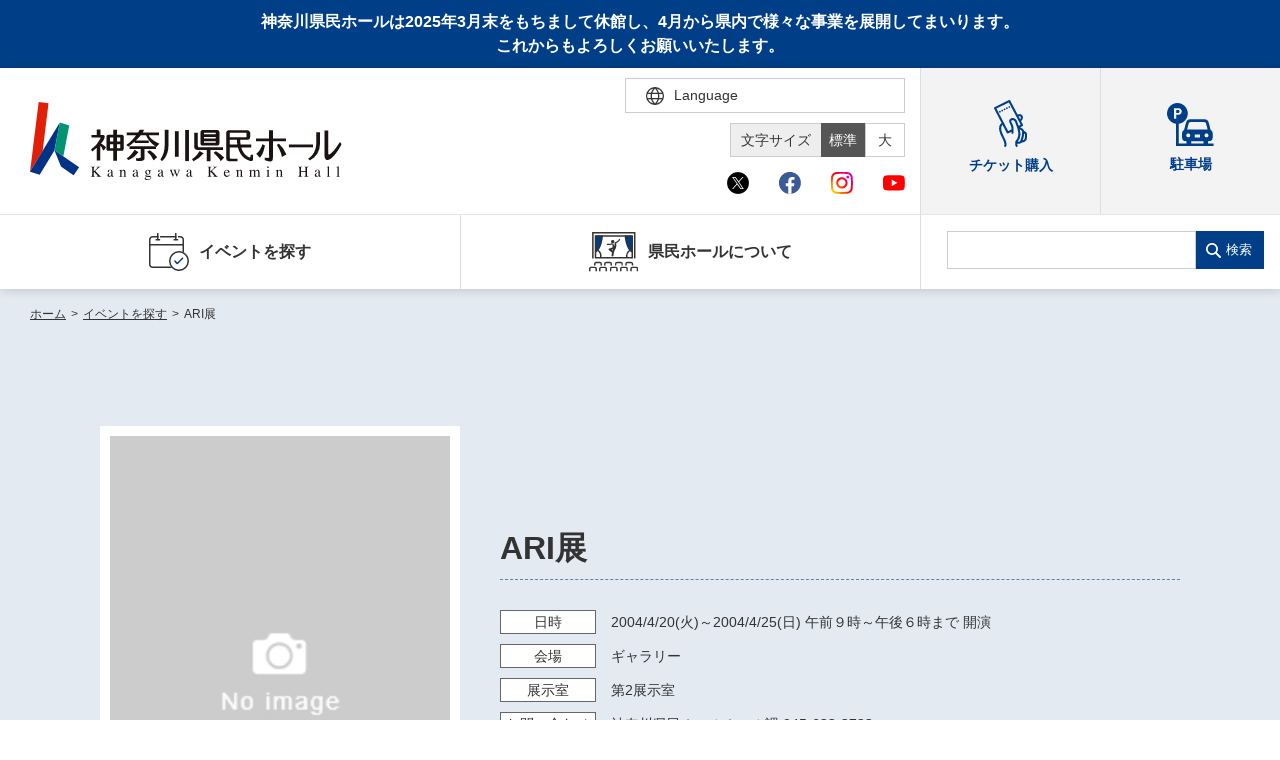

--- FILE ---
content_type: text/html; charset=UTF-8
request_url: https://www.kanagawa-kenminhall.com/event/459
body_size: 32777
content:
<!DOCTYPE html>
<html lang="ja">

<head>
    <meta charset="utf-8">
    <meta http-equiv="X-UA-Compatible" content="IE=edge">
    <meta name="viewport" content="width=device-width,initial-scale=1">
            <title>ARI展｜神奈川県民ホール</title>
        <link rel="shortcut icon" href="/assets/img/common/favicon_kenminhall.ico">
<meta name="description" content="抽象表現を探究するグループによる油絵、日本画の作品の展示">
<meta name="google" content="notranslate">
<link rel="stylesheet" href="/assets/css/style.min.css?v=20250819180110">
<link rel="stylesheet" href="/assets/css/ckeditor_customer.css?v=20250428132216">
<meta property="fb:app_id" content="">
<meta property="og:title" content="ARI展｜神奈川県民ホール">
<meta property="og:type" content="article">
<meta property="og:description" content="抽象表現を探究するグループによる油絵、日本画の作品の展示">
<meta property="og:url" content="https://www.kanagawa-kenminhall.com/event/459">
<meta property="og:image" content="https://www.kanagawa-kenminhall.com/assets/img/common/ogp_kenminhall.jpg">
<meta property="og:site_name" content="神奈川県民ホール">
<meta name="twitter:card" content="summary_large_image">
<meta name="twitter:site" content="@OrganKenminhall">
<meta name="twitter:title" content="ARI展｜神奈川県民ホール">
<meta name="twitter:description" content="抽象表現を探究するグループによる油絵、日本画の作品の展示">
<link rel="canonical" href="https://www.kanagawa-kenminhall.com/event/459">
        <link rel="stylesheet" href="/assets/css/ckeditor_customer.css?v=20250428132216">
            <script src="https://d.shutto-translation.com/trans.js?id=1855"></script>
<script>
  __stt.on('setLangHit', function(event) {
    gtag('event','shuttotrans_set_lang', {
      'shuttotrans_lang': event.lang
    });
  });
</script>
<script>
  window.dataLayer = window.dataLayer || [];
  function gtag() {
      dataLayer.push(arguments);
  }

__stt.on('setLang', function(event) {
  const lang = event.lang;
  if (lang) {
      $('select[name="language"]').val(lang);
      $('html').attr("lang", lang);
  }

  gtag('event', 'set_lang', {
      'send_to': 'UA-40371609-3',
      'event_category': 'ShuttoTranslation',
      'dimension1': event.lang,
      'non_interaction': true
  });
});
</script>
<!-- Global site tag (gtag.js) - Google Analytics -->
<script async src="https://www.googletagmanager.com/gtag/js?id=UA-40371609-3"></script>
<script>
  window.dataLayer = window.dataLayer || [];
  function gtag(){dataLayer.push(arguments);}
  gtag('js', new Date());

  gtag('config', 'UA-40371609-3');
</script>
<!-- Google Tag Manager -->
<script>(function(w,d,s,l,i){w[l]=w[l]||[];w[l].push({'gtm.start':
new Date().getTime(),event:'gtm.js'});var f=d.getElementsByTagName(s)[0],
j=d.createElement(s),dl=l!='dataLayer'?'&l='+l:'';j.async=true;j.src=
'https://www.googletagmanager.com/gtm.js?id='+i+dl;f.parentNode.insertBefore(j,f);
})(window,document,'script','dataLayer','GTM-52XVVJP');</script>
<!-- End Google Tag Manager -->
</head>

<body id="event_detail">
    <!-- Google Tag Manager (noscript) -->
    <noscript><iframe src="https://www.googletagmanager.com/ns.html?id=GTM-52XVVJP"
    height="0" width="0" style="display:none;visibility:hidden"></iframe></noscript>
    <!-- End Google Tag Manager (noscript) -->
    <div id="wrapper">
        <div class="skipLink">
            <a class="anchorSkipLink" href="#main">このページの本文へ</a>
            <a class="anchorSkipLink" href="#footer">フッターメニューへ</a>
        </div>
        <div id="translateBlock" style="display: none;">
            <a href="javascript: void(0);" data-stt-changelang="ja" data-stt-ignore>日本語</a>
            <a href="javascript: void(0);" data-stt-changelang="en" data-stt-ignore>English</a>
            <a href="javascript: void(0);" data-stt-changelang="zh-CN" data-stt-ignore>中国（简体）</a>
            <a href="javascript: void(0);" data-stt-changelang="zh-TW" data-stt-ignore>中國（繁體）</a>
            <a href="javascript: void(0);" data-stt-changelang="ko" data-stt-ignore>한국어</a>
            <a href="javascript: void(0);" data-stt-changelang="vi" data-stt-ignore>Tiếng Việt</a>
        </div>
        <p class="headTextTtl">神奈川県民ホールは2025年3月末をもちまして休館し、4月から県内で様々な事業を展開してまいります。<br>これからもよろしくお願いいたします。</p>
<header id="header">
    <div class="hTop">
        <div class="contentL">
                <a href="/" aria-current="page" class="hover reW jsRemoveSkipLink" id="logo"><img src="/assets/img/svg/logo_kenminhall.svg" alt="神奈川県民ホール Kanagawa Kenminhall"></a>
                <div class="hTopGroup">
            <div class="row01">
                <p class="font jsFontSize">
                    <span>文字サイズ</span>
                    <a href="javascript:void(0)" data-font="10px" class="fontsize01 hover active">標準</a>
                    <a href="javascript:void(0)" data-font="13px" class="fontsize02 hover">大</a>
                </p>
                <div class="langBox">
                    <form method="POST" action="" title="言語選択">
                        <div class="btnLang" tabindex="0">
                            <span class="iconLanguage">
                                <img src="/assets/img/svg/icon_lang.svg" alt="">
                                <span class="txt">Language</span>
                            </span>
                            <div class="langPull">
                                <select name="language" id="lang" class="formControl" title="言語選択">
                                    <option value="ja">日本語</option>
                                    <option value="en">English</option>
                                    <option value="zh-CN">中文（简体）</option>
                                    <option value="zh-TW">中文（繁體）</option>
                                    <option value="ko">한국어</option>
                                    <option value="vi">Tiếng Việt</option>
                                </select>
                                <div class="textJa">
                                    <p class="ttl">Translated by shutto翻訳</p>
                                    <p class="txt">当サイトでは、機械的な自動翻訳サービスを使用しています。</p>
                                </div>
                                <div class="textEn">
                                    <p class="txt">This website uses an automatic machine translation service.</p>
                                </div>
                                <div class="textKo">
                                    <p class="txt">This website uses an automatic machine translation service.</p>
                                </div>
                                <div class="textCn">
                                    <p class="txt">This website uses an automatic machine translation service.</p>
                                </div>
                                <div class="textTw">
                                    <p class="txt">This website uses an automatic machine translation service.</p>
                                </div>
                                <div class="textVi">
                                    <p class="txt">Trang web này đang sử dụng dịch vụ dịch tự động</p>
                                </div>
                            </div>
                        </div>
                        <!-- <a href="/easy_jpn" class="txtLang pcDisplay">やさしい日本語</a> -->
                    </form>
                </div>
            </div>
            <div class="row02">
                <ul class="listSocial">
                    <li class="nav" tabindex="0">
                        <span class="iconItem"><img src="/assets/img/svg/icon_x_01.svg" alt="Ｘ（旧Twitter）"></span>
                        <div class="navSocial">
                            <a target="_blank" href="https://twitter.com/OrganKenminhall">神奈川県民ホール</a>
                            <a target="_blank" href="https://x.com/Gallery_KanaKen">神奈川県民ホールギャラリー</a>
                        </div>
                    </li>
                    <li class="nav" tabindex="0">
                        <span class="iconItem"><img src="/assets/img/svg/icon_facebook_01.svg" alt="facebook"></span>
                        <div class="navSocial">
                            <a target="_blank" href="https://www.facebook.com/kenminhall/">神奈川県民ホール</a>
                            <a target="_blank" href="https://www.facebook.com/kanakengallery/">神奈川県民ホールギャラリー</a>
                        </div>
                    </li>
                    <li class="nav" tabindex="0">
                        <span class="iconItem"><img src="/assets/img/svg/icon_instagram_01.svg" alt="instagram"></span>
                        <div class="navSocial">
                            <a target="_blank" href="https://www.instagram.com/kanagawa_kenminhall_official/">神奈川県民ホール</a>
                            <a target="_blank" href="https://www.instagram.com/kanagawa_kenminhall_gallery/">神奈川県民ホールギャラリー</a>
                        </div>
                    </li>
                    <li class="nav" tabindex="0">
                        <span class="iconItem"><img src="/assets/img/svg/icon_youtube_01.svg" alt="youtube"></span>
                        <div class="navSocial">
                            <a target="_blank" href="https://www.youtube.com/channel/UCHT66L-XM7OT1IqSoZBsFOQ">神奈川県民ホール</a>
                        </div>
                    </li>
                </ul>
            </div>
        </div>
        <div class="spBox">
            <div class="dFlex">
                <div class="langBox">
                    <form method="POST" action="" title="言語選択">
                        <div class="btnLang">
                            <span class="iconLanguage">
                                <img src="/assets/img/svg/icon_lang.svg" alt="">
                                <span class="txt">Language</span>
                            </span>
                            <div class="langPull">
                                <select name="language" id="langSp" class="formControl" title="言語選択">
                                    <option value="ja">日本語</option>
                                    <option value="en">English</option>
                                    <option value="zh-CN">中文（简体）</option>
                                    <option value="zh-TW">中文（繁體）</option>
                                    <option value="ko">한국어</option>
                                    <option value="vi">Tiếng Việt</option>
                                </select>
                                <div class="textJa">
                                    <p class="ttl">Translated by shutto翻訳</p>
                                    <p class="txt">当サイトでは、機械的な自動翻訳サービスを使用しています。</p>
                                </div>
                                <div class="textEn">
                                    <p class="txt">This website uses an automatic machine translation service.</p>
                                </div>
                                <div class="textKo">
                                    <p class="txt">This website uses an automatic machine translation service.</p>
                                </div>
                                <div class="textCn">
                                    <p class="txt">This website uses an automatic machine translation service.</p>
                                </div>
                                <div class="textTw">
                                    <p class="txt">This website uses an automatic machine translation service.</p>
                                </div>
                                <div class="textVi">
                                    <p class="txt">Trang web này đang sử dụng dịch vụ dịch tự động</p>
                                </div>
                            </div>
                        </div>
                        <!-- <a href="/easy_jpn" class="txtLang pcDisplay">やさしい日本語</a> -->
                    </form>
                </div>
                <p id="btnMenu"><span></span></p>
            </div>
        </div>
        </div>
        <div class="groupLink">
            <a href="https://www.kanagawa-arts.or.jp/tc" target="_blank"><img src="/assets/img/svg/icon_ticker_blue.svg" alt=""><span class="txtIcon">チケット購入</span></a>
            <a href="/access" aclass=""><img src="/assets/img/svg/icon_parking.svg" alt=""><span class="txtIcon">駐車場</span></a>
        </div>
    </div>
    <div class="hNav">
        <div class="hNavBox">
            <ul class="nav">
                <li class="jsToggle" tabindex="0">
                    <span class='mainTitle '><img src="/assets/img/svg/icon_nav01_blue.svg" alt="" class="iconNav"> イベントを探す </span>
                    <div class='subBox '>
                        <p class="ttl">イベントを探す</p>
                        <ul class="subNav">
                            <li><a href="https://www.kanagawa-kenminhall.com/event/search" class="">・ イベント一覧</a></li>
                            <li><a href="https://www.kanagawa-kenminhall.com/event/calendar" class="">・ イベントカレンダー</a></li>
                        </ul>
                    </div>
                </li>
                
                <li class="jsToggle" tabindex="0">
                    <span class='mainTitle '><img src="/assets/img/svg/icon_nav04_blue.svg" alt="" class="iconNav"> 県民ホールについて </span>
                    <div class='subBox '>
                        <p class="ttl">県民ホールについて</p>
                        <ul class="subNav">
                            <li><a href="/about" class="">・ 施設概要</a></li>
                            <li><a href="/about/director" class="">・ 芸術総監督・芸術参与</a></li>
                            <li><a href="/about/pipeorgan" class="">・ パイプオルガン</a></li>
                            <li><a href="/efforts" class="">・ 神奈川県民ホールの取り組み</a></li>
                        </ul>
                    </div>
                </li>
                <li class="accessibility">
                    <a href="https://www.kanagawa-arts.or.jp/tc" target="_blank" class="mainTitle" rel="noopener">
                        <img src="/assets/img/svg/icon_ticker_blue.svg" alt="">
                        <span class="txtIcon">チケット購入</span>
                    </a>
                </li>
                <li class="accessibility">
                    <a href="/access" class="mainTitle">
                        <img src="/assets/img/svg/icon_parking.svg" alt="">
                        <span class="txtIcon">駐車場</span>
                    </a>
                </li>
                <li class="pt20 spDisplay">
                    <div class="listSocial02">
                        <p class="ttl">神奈川県民ホールSNS</p>
                        <div class="list">
                            <a target="_blank" href="https://twitter.com/OrganKenminhall"><img src="/assets/img/svg/icon_x_01_sp.svg" alt="Ｘ（旧Twitter）"></a>
                            <a target="_blank" href="https://www.facebook.com/kenminhall/"><img src="/assets/img/svg/icon_facebook_01_sp.svg" alt="facebook"></a>
                            <a target="_blank" href="https://www.instagram.com/kanagawa_kenminhall_official/"><img src="/assets/img/svg/icon_instagram_01_sp.svg" alt="instagram"></a>
                            <a target="_blank" href="https://www.youtube.com/channel/UCHT66L-XM7OT1IqSoZBsFOQ"><img src="/assets/img/svg/icon_youtube_01_sp.svg" alt="youtube"></a>
                        </div>
                    </div>
                    <div class="listSocial02 borderTop0">
                        <p class="ttl">​​​​​​​​​​​​​​神奈川県民ホール<br>ギャラリーSNS</p>
                        <div class="list">
                            <a target="_blank" href="https://x.com/Gallery_KanaKen"><img src="/assets/img/svg/icon_x_01_sp.svg" alt="Ｘ（旧Twitter）"></a>
                            <a target="_blank" href="https://www.facebook.com/kanakengallery/"><img src="/assets/img/svg/icon_facebook_01_sp.svg" alt="facebook"></a>
                            <a target="_blank" href="https://www.instagram.com/kanagawa_kenminhall_gallery/"><img src="/assets/img/svg/icon_instagram_01_sp.svg" alt="instagram"></a>
                            <a target="_blank" href="https://www.youtube.com/channel/UCHT66L-XM7OT1IqSoZBsFOQ"><img src="/assets/img/svg/icon_youtube_01_sp.svg" alt="youtube"></a>
                        </div>
                    </div>
                </li>
            </ul>
            <div class="searchBox">
                <form class="search" method="GET" action="https://www.kanagawa-kenminhall.com/searchresult" title="サイト内検索">
                    <input type="search" name="search" data-url="https://www.kanagawa-kenminhall.com/searchresult" id="search" class="formControl">
                    <button>検索</button>
                </form>
                <div class="groupLink">
                    
                    <a href="https://www.kanagawa-arts.or.jp/tc" target="_blank" class="brR02"><img src="/assets/img/svg/icon_ticker_blue.svg" alt=""><span class="txtIcon">チケット購入</span></a>
                    <a href="/access" class=""><img src="/assets/img/svg/icon_parking.svg" alt=""><span class="txtIcon">駐車場</span></a>
                </div>
            </div>
        </div>
    </div>
</header>
        <main id="main" class="screen-main">
                <ul class="breadcrumb mb0">
                                        <li>
                                            <a href="/"
                            class="router-link-active">ホーム</a><em>&gt;</em>
                    
                </li>
                                                <li>
                                            <a href="https://www.kanagawa-kenminhall.com/event/search"
                            class="router-link-active">イベントを探す</a><em>&gt;</em>
                    
                </li>
                                                <li>
                                            <span>ARI展</span>
                    
                </li>
                                            </ul>
    <div id="contents" class="renderEditor">
        <div class="inner02">
            <div class="carouselBox carouselBox01 bgSpecial">
                <div class="stageIntro resetKeyv">
    <div class="imgIntro">
        <div
            class="jsCarousel04 swiper-container swiper-container-fade swiper-container-initialized swiper-container-horizontal swiper-container-pointer-events">
            <div class="swiper-wrapper">
                                    <div class="swiper-slide">
                        <img src="/assets/img/common/img_noImages.jpg" alt="">
                    </div>
                            </div>
                                </div>
    </div>
    <div class="detailIntro">
        <p class="txtIntro mb0"></p>
                    <h1 class="ttlIntro">ARI展</h1>
                <p class="ttlSub"></p>
        <p class="txtIntro01"></p>
                <ul class="listIntro">
                            <li>
                    <span class="label">日時<em class="spBox inlineBlock"></em></span>
                    <span class="txt">
                                                    <span data-stt-ignore>2004/4/20</span>(火)～<span data-stt-ignore>2004/4/25</span>(日)
                            <span data-stt-ignore>午前９時～午後６時まで</span> 開演
                            
                                            </span>
                </li>
                                        <li>
                    <span class="label">会場<em class="spBox inlineBlock"></em></span>
                    <span
                        class="txt">ギャラリー</span>
                </li>
                                        <li>
                    <span class="label">展示室</span>
                    <span class="txt">
                                                    第2展示室
                                                                        </span>
                </li>
                                                                            <li>
                    <span class="label">お問い<br class="spDisplay">合わせ</span>
                    <span class="txt">
                                                    神奈川県民ホールホール課
                                                045-633-3723
                    </span>
                </li>
                    </ul>
        <div class="groupButton">
            
            <ul class="groupSns">
                <li><span class="share-network-facebook"><span class="hover"><img
                                src="/assets/img/common/btn_sns_fb.png" alt="facebook"></span></span></li>
                <li><span class="share-network-twitter"><span class="hover"><img
                                src="/assets/img/common/btn_sns_twitter.png" alt="twitter"></span></span></li>
            </ul>

        </div>
    </div>
</div>
            </div>
        </div>
        <div class="blockLinkEvent jsLinkEvent">
            <div class="boxLinkEvent">
                <div class="inner02">
                    
                    <ul class="linkEvents">
                                                                                                                                                                                                <li>
                            <a class="anchor" href="#ticket"><span class="ellip">チケット</span></a>
                        </li>
                                                                    </ul>
                </div>
            </div>
        </div>
        <div class="inner02">
                        <div class="groupContent section pb0">
                <div class="itemContent" id="detail1">
                                                                    <div class="ck-content clear clearfix">
                            抽象表現を探究するグループによる油絵、日本画の作品の展示
                        </div>
                                                        </div>

                                                                <div class="itemContent" id="ticket">
                    <h3>チケット</h3>
                    <div class="tableStyle01 tableStyle02">
                        <table>
                            <tbody>
                                                                                                                                    <tr>
                                        <th>チケット料金</th>
                                        <td>
                                            <div class="ck-content ck-content01 clear">
                                                無　料
                                            </div>
                                        </td>
                                    </tr>
                                                            </tbody>
                        </table>
                    </div>
                </div>
                                    <div class="itemContent">
                                            </div>
                                </div>
    </div>
</div>
        </main>
                <script type="application/ld+json">
        {
            "@context": "https://schema.org",
            "@type": "Event",
            "name": "ARI展",
            "startDate": "2004-04-20",
            "endDate": "2004-04-25",
            "eventAttendanceMode": "https://schema.org/OfflineEventAttendanceMode",
            "eventStatus": "https://schema.org/EventScheduled",
            "location": {
                "@type": "Place",
                "name":"神奈川県民ホール ギャラリー",
                "address": {
                    "@type": "PostalAddress",
                    "streetAddress": ""
                }
            },
            "image": [],
            "description": "抽象表現を探究するグループによる油絵、日本画の作品の展示",
            "performer": {
                "@type": "PerformingGroup",
                "name": ""
            },
            "organizer": {
                "@type": "Organization",
                "name": "",
                "url": ""
            }
        };
    </script>
        <p class="pageToTop">
    <span>
        <svg class="iconPageToTop"><use xlink:href="/assets/img/svg/symbol-defs.svg#i-pagetop"></use></svg>
    </span>
</p>
<div class="brandSection kenminhallSection">
    <div class="inner">
        <ul class="brandList">
            <li><a href="https://kanagawa-kenbiten.com/" target="_blank" class="hover"><img src="/assets/img/kenminhall/common/bnr_kenbiten.jpg" alt="第59回神奈川県美術展ウェブサイトへ"></a></li>
            <li><a href="https://www.kanagawa-kenminhall.com/kenten_archive/" target="_blank" class="hover"><img src="/assets/img/kenminhall/common/bnr_archive.gif" alt="神奈川県美術展　図鑑アーカイブウェブサイトへ"></a></li>
            <li><a href="https://www.kanagawa-arts.or.jp/support" target="_blank" class="hover"><img src="/assets/img/kenminhall/common/bnr_kaat02.jpg" alt="ご支援のお願いウェブサイトへ"></a></li>
            <li><a href="https://www.kanagawa-arts.or.jp/tc" target="_blank" class="hover"><img src="/assets/img/kenminhall/common/bnr_kaat03.jpg" alt="チケットかながわウェブサイトへ"></a></li>
            <li><a href="https://www.artspress.jp/" target="_blank" class="hover"><img src="/assets/img/kenminhall/common/bnr_kaat04.jpg" alt="神奈川芸術プレス WEB版ウェブサイトへ"></a></li>
            <li><a href="http://magcul.net/" target="_blank" class="hover"><img src="/assets/img/kenminhall/common/bnr_kaat05.jpg" alt="マグネット・カルチャーウェブサイトへ"></a></li>
            <li><a href="http://kyosei-kyoso.jp/" target="_blank" class="hover"><img src="/assets/img/kenminhall/common/bnr_kaat06.jpg" alt="共生共創事業ウェブサイトへ"></a></li>
        </ul>
        <div class="snsBox">
            <a data-height="350" class="twitter-timeline" data-lang="ja" href="https://twitter.com/kaatjp?ref_src=twsrc%5Etfw">Tweets by kaatjp</a>
            <script async src="https://platform.twitter.com/widgets.js" charset="utf-8"></script>
        </div>
    </div>
</div>
<div class="brandSection kenminhallSection kenminhallBorder">
    <div class="inner">
        <div class="snsBox snsBox01">
            <div class="center">
                <iframe src="https://www.facebook.com/plugins/page.php?href=https%3A%2F%2Fwww.facebook.com%2Fkenminhall%2F&tabs=timeline&width=500&height=500&small_header=false&adapt_container_width=true&hide_cover=false&show_facepile=false&appId&locale=ja_JP" width="500" height="500" style="border:none;overflow:hidden" scrolling="no" frameborder="0" allowfullscreen="true" allow="autoplay; clipboard-write; encrypted-media; picture-in-picture; web-share" class="fb-page fb_iframe_widget"></iframe>
            </div>
        </div>
        <div class="snsBox snsBox02">
            <div class="center">
                <iframe src="https://www.facebook.com/plugins/page.php?href=https%3A%2F%2Fwww.facebook.com%2Fkanakengallery%2F&tabs=timeline&width=500&height=500&small_header=false&adapt_container_width=true&hide_cover=false&show_facepile=false&appId&locale=ja_JP" width="500" height="500" style="border:none;overflow:hidden" scrolling="no" frameborder="0" allowfullscreen="true" allow="autoplay; clipboard-write; encrypted-media; picture-in-picture; web-share" class="fb-page fb_iframe_widget"></iframe>
            </div>
        </div>
    </div>
</div>
<footer class="footer" id="footer">
    <div class="inner">
        <div class="footerTop">
            <div class="footerLogo">
                <a href="/" aria-current="page" class="fLogo hover reWLogoF"><img class="logoFooter02" src="/assets/img/svg/logo_kenminhall.svg" alt="神奈川県民ホール"></a><span>〒231-0023　神奈川県横浜市中区山下町3-1</span>
                <div class="blockListSocial02">
                    <div class="listSocial02">
                        <p class="ttl">神奈川県民ホールSNS</p>
                        <div class="list">
                            <a target="_blank" href="https://twitter.com/OrganKenminhall"><img src="/assets/img/svg/icon_x_01.svg" alt="Ｘ（旧Twitter）"></a>
                            <a target="_blank" href="https://www.facebook.com/kenminhall/"><img src="/assets/img/svg/icon_facebook_01.svg" alt="facebook"></a>
                            <a target="_blank" href="https://www.instagram.com/kanagawa_kenminhall_official/"><img src="/assets/img/svg/icon_instagram_01.svg" alt="instagram"></a>
                            <a target="_blank" href="https://www.youtube.com/channel/UCHT66L-XM7OT1IqSoZBsFOQ"><img src="/assets/img/svg/icon_youtube_01.svg" alt="youtube"></a>
                        </div>
                    </div>
                    <div class="listSocial02 borderTop0">
                        <p class="ttl">神奈川県民ホール<br>ギャラリーSNS</p>
                        <div class="list">
                            <a target="_blank" href="https://x.com/Gallery_KanaKen"><img src="/assets/img/svg/icon_x_01.svg" alt="Ｘ（旧Twitter）"></a>
                            <a target="_blank" href="https://www.facebook.com/kanakengallery/"><img src="/assets/img/svg/icon_facebook_01.svg" alt="facebook"></a>
                            <a target="_blank" href="https://www.instagram.com/kanagawa_kenminhall_gallery/"><img src="/assets/img/svg/icon_instagram_01.svg" alt="instagram"></a>
                            <a target="_blank" href="https://www.youtube.com/channel/UCHT66L-XM7OT1IqSoZBsFOQ"><img src="/assets/img/svg/icon_youtube_01.svg" alt="youtube"></a>
                        </div>
                    </div>
                </div>
            </div>
            <nav class="footerNav">
                <a href="/sitemap">サイトマップ</a><a href="/web_accessibility">ウェブアクセシビリティ</a>
                <a href="/policy">サイトポリシー</a>
                <a href="/snspolicy">ソーシャルメディア運用ポリシー</a>
                <a target="_blank" href="https://www.kanagawa-arts.or.jp/privacy">個人情報保護方針</a>
                <a href="/contact">お問い合わせ</a><a href="/easy_jpn" class="spDisplay">やさしい日本語</a>
            </nav>
        </div>
        <div class="footerBot">
            <ul class="brandList">
                <li><a href="https://www.kanagawa-arts.or.jp/"><img src="/assets/img/kaat/common/img_footer01.jpg" alt="公益財団法人 神奈川芸術文化財団ウェブサイトへ"></a></li>
                <li><a href="https://www.kanagawa-ongakudo.com/"><img src="/assets/img/kaat/common/img_footer03.jpg" alt="神奈川県立音楽堂ウェブサイトへ"></a></li>
                <li><a href="https://www.kaat.jp/"><img src="/assets/img/kaat/common/img_footer04.jpg" alt="KAAT神奈川芸術劇場ウェブサイトへ"></a></li>
            </ul>
            <p class="footerTxt">この施設の事業には宝くじの収益金の一部が使われています<br> 神奈川県が設置した神奈川県民ホールは、指定管理者である公益財団法人神奈川芸術文化財団が管理・運営をおこなっています</p>
            <p class="copyRight">Copyright © Kanagawa Arts Foundation. All rights reserved.</p>
        </div>
    </div>
</footer>
<div id="overlay"></div>
    </div>
    <script src="/assets/js/nav.min.js?v=20250428141947"></script>
    <script src="/assets/js/bundle.min.js?v=20250724123842"></script>
</body>

</html>


--- FILE ---
content_type: image/svg+xml
request_url: https://www.kanagawa-kenminhall.com/assets/img/svg/logo_kenminhall.svg
body_size: 9128
content:
<svg xmlns="http://www.w3.org/2000/svg" width="312.337" height="78" viewBox="0 0 312.337 78">
  <g id="Group_14" data-name="Group 14" transform="translate(-128.323 -257.741)">
    <g id="Group_9" data-name="Group 9" transform="translate(128.323 257.741)">
      <g id="Group_1" data-name="Group 1">
        <path id="Path_22768" data-name="Path 22768" d="M136.995,257.741l-8.671,69.721L141,306.693l5.834-47.787Z" transform="translate(-128.323 -257.741)" fill="#e01f06"/>
        <path id="Path_22769" data-name="Path 22769" d="M128.323,368.287l29.853-49.206-5.42,28.1-14.762,24.19Z" transform="translate(-128.323 -298.566)" fill="#003288"/>
        <path id="Path_22770" data-name="Path 22770" d="M206.994,319.228l-5.417,27.678L210.488,353l5.864-30.9Z" transform="translate(-177.078 -298.664)" fill="#009471"/>
        <path id="Path_22771" data-name="Path 22771" d="M201.38,401.868l6.588,16.348,12.676,8.753,5.5-8.088Z" transform="translate(-176.947 -353.666)" fill="#003288"/>
      </g>
      <g id="Group_8" data-name="Group 8" transform="translate(61.154 27.543)">
        <g id="Group_2" data-name="Group 2">
          <path id="Path_22772" data-name="Path 22772" d="M321.152,353.967s3.192-3,3.581-6.006c0,0,.77-2.429-1.79-2.429h-2.369V340.1h-3.646v5.436h-5.3v2.429h7.73s2.053-.444.9,1.724a28.98,28.98,0,0,1-9.079,10.359l1.28,1.978,4.377-3.607V371.1h3.547V356.649s1.093-.507,2.88,4.479a6.484,6.484,0,0,0,2.876-3.192S325.048,356.337,321.152,353.967Z" transform="translate(-311.178 -340.097)" fill="#1a1311"/>
          <path id="Path_22773" data-name="Path 22773" d="M374.5,347.832s.513-2.306-2.56-2.306h-4.219v-5.044h-3.64v5.044h-3.969s-2.942-.441-2.942,2.248v11.7s-.444,2.044,1.984,2.044h4.926v9.968h3.64v-9.968h4.8s2.234.576,1.981-2.88Zm-10.419,11.123h-3.264v-4.028h3.264Zm0-6.677h-3.264V348.25h3.264Zm6.9,6.677h-3.258v-4.028h3.258Zm0-6.677h-3.258V348.25h3.258Z" transform="translate(-341.769 -340.353)" fill="#1a1311"/>
        </g>
        <path id="Path_22774" data-name="Path 22774" d="M504.2,390.179c.177.112.349.224.526.326v-.326Z" transform="translate(-439.643 -373.429)" fill="#1a1311"/>
        <g id="Group_3" data-name="Group 3" transform="translate(35.414 0.187)">
          <path id="Path_22775" data-name="Path 22775" d="M439.485,346.159H449.8v-2.813H433.533a17.244,17.244,0,0,0,1.313-2.689h-4.413s-.592,1.077-1.645,2.689h-11.4v2.813h9.451c-2.432,3.324-5.9,7.352-9.773,9.652l1.853,1.787a70.062,70.062,0,0,0,6.463-5.042v1.406h14v-2.619H426.734a47.178,47.178,0,0,0,4.85-5.183h5.12a25.2,25.2,0,0,0,9.5,11.06h.526v.326c.171.105.335.207.514.313a12.072,12.072,0,0,1,3-3.2S441.259,350.852,439.485,346.159Z" transform="translate(-417.069 -340.657)" fill="#1a1311"/>
          <path id="Path_22776" data-name="Path 22776" d="M426.624,390.179v2.813h11.32v7.48s.767,2.043-4.982,1.658v2.11s1.787,1.345,7.029.26a2.573,2.573,0,0,0,1.6-3.007v-8.5h11.508V390.5c-.178-.1-.349-.214-.526-.326Z" transform="translate(-423.428 -373.617)" fill="#1a1311"/>
          <path id="Path_22777" data-name="Path 22777" d="M429.736,402.61l-3.774-2.494s-3.264,5.946-7.927,8.7l1.757,1.75A23.443,23.443,0,0,0,429.736,402.61Z" transform="translate(-417.711 -380.23)" fill="#1a1311"/>
          <path id="Path_22778" data-name="Path 22778" d="M481.764,402.046l-2.175,1.527a22,22,0,0,1,6.394,8.566l3.581-3.133S485.153,403.382,481.764,402.046Z" transform="translate(-458.68 -381.515)" fill="#1a1311"/>
        </g>
        <g id="Group_4" data-name="Group 4" transform="translate(69.555 0.187)">
          <path id="Path_22779" data-name="Path 22779" d="M523.437,355.752a25.7,25.7,0,0,1-4.285,14.7l1.534,1.6s6.4-4.413,6.522-15.407V340.657h-3.771Z" transform="translate(-519.152 -340.657)" fill="#1a1311"/>
          <rect id="Rectangle_9244" data-name="Rectangle 9244" width="3.771" height="25.572" transform="translate(14.512 1.474)" fill="#1a1311"/>
          <rect id="Rectangle_9245" data-name="Rectangle 9245" width="3.774" height="31.067" transform="translate(24.802 0.26)" fill="#1a1311"/>
        </g>
        <g id="Group_5" data-name="Group 5" transform="translate(101.202 0.437)">
          <path id="Path_22780" data-name="Path 22780" d="M640.921,356.946h13.94s3.323.644,3.133-2.3V343.968s.441-2.62-2.879-2.495h-12.66s-3.517-.7-3.451,2.37v10.55S638.874,356.946,640.921,356.946Zm1.728-12.847h11.757v1.665H642.649Zm0,4.215h11.757v1.665H642.649Zm0,4.282h11.757v1.665H642.649Z" transform="translate(-630.565 -341.403)" fill="#1a1311"/>
          <path id="Path_22781" data-name="Path 22781" d="M649.338,364.232H625.3s-1.6.645-1.276-3.449V349.661l-3.587.063v13.62s-.381,3.511,3.646,3.511h8.888v11.254h3.643V366.855h12.721Z" transform="translate(-618.204 -346.899)" fill="#1a1311"/>
          <path id="Path_22782" data-name="Path 22782" d="M613.777,412.384l1.406,2.231a29.153,29.153,0,0,0,10.294-7.983l-4.157-2.3S618.381,409.758,613.777,412.384Z" transform="translate(-613.777 -383.284)" fill="#1a1311"/>
          <path id="Path_22783" data-name="Path 22783" d="M680.748,404.9l-2.168,1.533s5.117,4.413,7.091,8.375l3.459-3.577S683.819,406.307,680.748,404.9Z" transform="translate(-656.907 -383.663)" fill="#1a1311"/>
        </g>
        <path id="Path_22784" data-name="Path 22784" d="M743.035,370.34v-3.926h-2.346s.052,3.778-1.227,2.672c0,0-5.832-1.73-8.227-9.934h10.123V356.28H730.6a31.119,31.119,0,0,1-.362-4.857h6.332s3.643.7,3.643-2.942v-3.712s.066-2.912-3.709-2.912H719.941s-3.771-.474-3.771,3.1v24.035s-.576,3.968,3.136,3.968h8.178V370.34H721.35s-1.985.576-1.731-2.234v-8.954h8.28c1.316,5.137,4.456,11.146,11.833,13.3C739.731,372.45,743.3,374.069,743.035,370.34ZM719.619,356.28v-4.857h7.339a30.856,30.856,0,0,0,.355,4.857Zm.131-7.417v-4.41h16.816v4.41Z" transform="translate(-580.702 -341.254)" fill="#1a1311"/>
        <g id="Group_6" data-name="Group 6" transform="translate(165.453 0.645)">
          <path id="Path_22785" data-name="Path 22785" d="M835.873,350.393H822.7v-8.368h-3.771v8.368H805.891v2.748h13.038v14.193s.645,3-1.849,2.363h-2.557v2.24s6.456,2.747,7.67.319c0,0,.507-.125.507-2.56V353.141h13.173Z" transform="translate(-805.891 -342.025)" fill="#1a1311"/>
          <path id="Path_22786" data-name="Path 22786" d="M812.478,383.675s-1.728,6.588-6.2,9.655l3.452,3.834s3.386-1.922,5.239-12.084Z" transform="translate(-806.147 -369.745)" fill="#1a1311"/>
          <path id="Path_22787" data-name="Path 22787" d="M869.939,382.524l-2.109,1.093s4.472,6.838,5.11,12.076l4.538-2.359A26.654,26.654,0,0,0,869.939,382.524Z" transform="translate(-847.115 -368.979)" fill="#1a1311"/>
        </g>
        <rect id="Rectangle_9246" data-name="Rectangle 9246" width="24.167" height="2.811" transform="translate(198.314 14.959)" fill="#1a1311"/>
        <g id="Group_7" data-name="Group 7" transform="translate(217.492 0.892)">
          <path id="Path_22788" data-name="Path 22788" d="M969.737,359.241s.514,10.162-8.247,15.536l1.728,1.659a17.967,17.967,0,0,0,10.225-16.243V348.3h-3.706Z" transform="translate(-961.49 -346.45)" fill="#1a1311"/>
          <path id="Path_22789" data-name="Path 22789" d="M1026.4,354.336s-6.588,10.484-9.72,11.83c0,0-2.106,2.175-2.044-1.09V342.763h-3.646v25s0,5.686,3.834,4.406c0,0,5.311-.763,13.3-15.667Z" transform="translate(-994.437 -342.763)" fill="#1a1311"/>
        </g>
      </g>
    </g>
    <g id="Group_10" data-name="Group 10" transform="translate(189.224 322.051)">
      <path id="Path_22790" data-name="Path 22790" d="M310.421,460.874a1.846,1.846,0,0,0,1.145-.329,2.084,2.084,0,0,0,.224-1.214v-6.549a1.551,1.551,0,0,0-.251-1.059,1.919,1.919,0,0,0-1.118-.3v-.29h4.327v.29a1.908,1.908,0,0,0-1.148.3,1.55,1.55,0,0,0-.257,1.066v3.107q1.4-1.179,2.29-2.007c1.059-1.02,1.593-1.672,1.593-1.961a.387.387,0,0,0-.27-.4,2.344,2.344,0,0,0-.769-.1v-.29h3.975v.29a3.336,3.336,0,0,0-1.145.28,5.487,5.487,0,0,0-1.158.9l-2.961,2.735,3.62,3.887a13.286,13.286,0,0,0,1.336,1.306,2.226,2.226,0,0,0,1.047.338v.29h-4.64v-.29a3.449,3.449,0,0,0,.853-.1.3.3,0,0,0,.224-.309.938.938,0,0,0-.145-.382,3.179,3.179,0,0,0-.458-.6l-2.919-3.136-.471.435v2.728q0,.843.257,1.066a2.089,2.089,0,0,0,1.112.3v.29h-4.291Z" transform="translate(-310.421 -450.765)" fill="#1a1311"/>
      <path id="Path_22791" data-name="Path 22791" d="M364.135,465.4a.808.808,0,0,1-.448.7,1.764,1.764,0,0,1-.937.276,1.062,1.062,0,0,1-.645-.211,1.143,1.143,0,0,1-.445-1,1.853,1.853,0,0,1,1.067-1.511,7.067,7.067,0,0,1,1.408-.624Zm-3.791.28a1.569,1.569,0,0,0,1.574,1.593,2.491,2.491,0,0,0,1.28-.4,6.828,6.828,0,0,0,.964-.724,1.379,1.379,0,0,0,.251.757.838.838,0,0,0,.73.316,1.53,1.53,0,0,0,.849-.274,2.4,2.4,0,0,0,.513-.464V466.1a2.663,2.663,0,0,1-.388.247.693.693,0,0,1-.283.049.386.386,0,0,1-.4-.28,2,2,0,0,1-.06-.6v-2.981a3.276,3.276,0,0,0-.273-1.5,2.014,2.014,0,0,0-1.948-.938,2.74,2.74,0,0,0-1.876.569,1.557,1.557,0,0,0-.642,1.093.751.751,0,0,0,.178.487.625.625,0,0,0,.516.221.694.694,0,0,0,.372-.1.617.617,0,0,0,.276-.579,2.024,2.024,0,0,0-.039-.274,1.957,1.957,0,0,1-.039-.3.617.617,0,0,1,.339-.552,1.426,1.426,0,0,1,.714-.195,1.051,1.051,0,0,1,1.04.5,2.7,2.7,0,0,1,.145,1.056v.632a15.993,15.993,0,0,0-2.717,1.214A2.121,2.121,0,0,0,360.344,465.675Z" transform="translate(-343.648 -456.737)" fill="#1a1311"/>
      <path id="Path_22792" data-name="Path 22792" d="M395.9,467.031a1.285,1.285,0,0,0,.717-.26,1.261,1.261,0,0,0,.2-.872v-3.791a1.727,1.727,0,0,0-.085-.648.589.589,0,0,0-.579-.277c-.043,0-.089,0-.135.007s-.105.013-.175.023v-.263c.2-.056.684-.2,1.442-.438l.7-.221a.064.064,0,0,1,.063.033.388.388,0,0,1,.01.1v1.046a7.558,7.558,0,0,1,1.066-.852,2.269,2.269,0,0,1,1.2-.352,1.556,1.556,0,0,1,.915.289,2.291,2.291,0,0,1,.8,2.011v3.465a1.129,1.129,0,0,0,.211.76.963.963,0,0,0,.711.24v.211h-3.159v-.211a1.279,1.279,0,0,0,.76-.3,1.553,1.553,0,0,0,.214-.988v-3.179a2.16,2.16,0,0,0-.234-1.06.911.911,0,0,0-.868-.421,1.594,1.594,0,0,0-.882.3,4.959,4.959,0,0,0-.648.569v4.189a.85.85,0,0,0,.237.7,1.282,1.282,0,0,0,.737.191v.211H395.9Z" transform="translate(-367.276 -456.843)" fill="#1a1311"/>
      <path id="Path_22793" data-name="Path 22793" d="M439.575,463.03a6.855,6.855,0,0,0-1.4.624,1.851,1.851,0,0,0-1.07,1.511,1.144,1.144,0,0,0,.444,1,1.066,1.066,0,0,0,.645.211,1.765,1.765,0,0,0,.937-.276.8.8,0,0,0,.448-.7Zm-2.715.845a15.843,15.843,0,0,1,2.715-1.214v-.632a2.621,2.621,0,0,0-.148-1.056,1.043,1.043,0,0,0-1.037-.5,1.417,1.417,0,0,0-.714.195.623.623,0,0,0-.339.552,1.957,1.957,0,0,0,.039.3,2.022,2.022,0,0,1,.039.274.617.617,0,0,1-.276.579.68.68,0,0,1-.372.1.615.615,0,0,1-.514-.221.739.739,0,0,1-.181-.487,1.557,1.557,0,0,1,.642-1.093,2.753,2.753,0,0,1,1.876-.569,2.017,2.017,0,0,1,1.948.938,3.232,3.232,0,0,1,.273,1.5v2.981a1.975,1.975,0,0,0,.06.6.389.389,0,0,0,.4.28.718.718,0,0,0,.283-.049,2.9,2.9,0,0,0,.385-.247v.376a2.4,2.4,0,0,1-.513.464,1.528,1.528,0,0,1-.845.274.84.84,0,0,1-.734-.316,1.406,1.406,0,0,1-.251-.757,6.642,6.642,0,0,1-.964.724,2.481,2.481,0,0,1-1.283.4,1.547,1.547,0,0,1-1.1-.451,1.514,1.514,0,0,1-.467-1.142A2.118,2.118,0,0,1,436.86,463.875Z" transform="translate(-393.857 -456.737)" fill="#1a1311"/>
      <path id="Path_22794" data-name="Path 22794" d="M472.845,468.676a1.5,1.5,0,0,1,.356-.872c.237-.309.381-.464.441-.464.118.023.3.052.539.089s.421.053.526.06c.172.01.356.016.556.023s.4.013.579.02a7.414,7.414,0,0,1,1.458.112c.415.105.625.325.625.655a1.228,1.228,0,0,1-.773,1.046,4.143,4.143,0,0,1-2,.424,5.014,5.014,0,0,1-1.606-.237A.87.87,0,0,1,472.845,468.676Zm.974-3.86a9.572,9.572,0,0,0-1.09,1.073,1.017,1.017,0,0,0-.253.605.663.663,0,0,0,.29.527,2.243,2.243,0,0,0,.507.261l-.092.088-.487.432a6.715,6.715,0,0,0-.744.753.858.858,0,0,0-.184.517,1.327,1.327,0,0,0,.711,1.027,3.367,3.367,0,0,0,1.922.487,5.585,5.585,0,0,0,2.639-.692,2.074,2.074,0,0,0,1.31-1.849,1.433,1.433,0,0,0-1.119-1.485,10.235,10.235,0,0,0-2.587-.214,3.582,3.582,0,0,1-.754-.076c-.345-.073-.517-.191-.517-.349a1,1,0,0,1,.356-.6c.237-.243.424-.365.569-.365a5.613,5.613,0,0,0,.669.069,2.546,2.546,0,0,0,1.889-.7,2.147,2.147,0,0,0,.7-1.54,3.077,3.077,0,0,0-.125-.81c-.053-.151-.119-.329-.21-.536h1.283v-.6h-.092q-.138,0-.454.01c-.211.009-.365.013-.467.013a3.4,3.4,0,0,1-1.257-.263,3.245,3.245,0,0,0-1.2-.26,2.472,2.472,0,0,0-1.951.773,2.42,2.42,0,0,0-.688,1.636,2.253,2.253,0,0,0,.372,1.273A1.951,1.951,0,0,0,473.819,464.816Zm1.418-.155a1.3,1.3,0,0,1-1.138-.714,3,3,0,0,1-.437-1.609,2.5,2.5,0,0,1,.138-.889,1,1,0,0,1,1.007-.684,1.246,1.246,0,0,1,1.2.876,4.247,4.247,0,0,1,.362,1.573,1.481,1.481,0,0,1-.447,1.227A1.06,1.06,0,0,1,475.238,464.661Z" transform="translate(-417.805 -456.895)" fill="#1a1311"/>
      <path id="Path_22795" data-name="Path 22795" d="M515.013,465.4a.808.808,0,0,1-.448.7,1.767,1.767,0,0,1-.938.276,1.048,1.048,0,0,1-.641-.211,1.136,1.136,0,0,1-.448-1,1.852,1.852,0,0,1,1.066-1.511,7.056,7.056,0,0,1,1.409-.624Zm-3.791.28a1.567,1.567,0,0,0,1.573,1.593,2.508,2.508,0,0,0,1.283-.4,7.055,7.055,0,0,0,.961-.724,1.376,1.376,0,0,0,.25.757.839.839,0,0,0,.731.316,1.529,1.529,0,0,0,.849-.274,2.408,2.408,0,0,0,.514-.464V466.1a2.672,2.672,0,0,1-.388.247.7.7,0,0,1-.283.049.386.386,0,0,1-.4-.28,1.99,1.99,0,0,1-.059-.6v-2.981a3.276,3.276,0,0,0-.273-1.5,2.014,2.014,0,0,0-1.948-.938,2.74,2.74,0,0,0-1.876.569,1.558,1.558,0,0,0-.642,1.093.754.754,0,0,0,.178.487.625.625,0,0,0,.516.221.694.694,0,0,0,.372-.1.617.617,0,0,0,.277-.579,2.089,2.089,0,0,0-.039-.274,1.9,1.9,0,0,1-.039-.3.617.617,0,0,1,.339-.552,1.425,1.425,0,0,1,.714-.195,1.05,1.05,0,0,1,1.039.5,2.683,2.683,0,0,1,.145,1.056v.632a16.006,16.006,0,0,0-2.718,1.214A2.121,2.121,0,0,0,511.222,465.675Z" transform="translate(-444.066 -456.737)" fill="#1a1311"/>
      <path id="Path_22796" data-name="Path 22796" d="M553.711,460.58h-3.093v.21a.887.887,0,0,1,.869.635c.1.207.194.444.3.707a1.959,1.959,0,0,1,.155.543l-.017.089-1.31,2.817-.849-2.064q-.276-.675-.454-1.148a4.532,4.532,0,0,1-.306-1.06.413.413,0,0,1,.181-.4,1.469,1.469,0,0,1,.523-.122v-.21h-2.747v.21a.69.69,0,0,1,.467.214,7.32,7.32,0,0,1,.481,1.063l2.212,5.443a.273.273,0,0,0,.105.073.1.1,0,0,0,.065-.026.167.167,0,0,0,.04-.063l1.81-4.459,1.823,4.468a.269.269,0,0,0,.1.079.087.087,0,0,0,.066-.029.936.936,0,0,0,.046-.1l2.366-5.825a2.953,2.953,0,0,1,.332-.665.54.54,0,0,1,.3-.178v-.21H555.3v.21a1.355,1.355,0,0,1,.493.142.387.387,0,0,1,.171.368,1.8,1.8,0,0,1-.105.5,4.758,4.758,0,0,1-.191.543l-1.323,3.182-1.329-3.485c-.052-.147-.1-.28-.128-.391a1.272,1.272,0,0,1-.049-.322.386.386,0,0,1,.217-.392,2.522,2.522,0,0,1,.658-.148Z" transform="translate(-467.851 -457.052)" fill="#1a1311"/>
      <path id="Path_22797" data-name="Path 22797" d="M600.525,465.4a.8.8,0,0,1-.45.7,1.75,1.75,0,0,1-.935.276,1.057,1.057,0,0,1-.645-.211,1.143,1.143,0,0,1-.444-1,1.853,1.853,0,0,1,1.066-1.511,6.987,6.987,0,0,1,1.408-.624Zm-3.791.28a1.514,1.514,0,0,0,.468,1.142,1.539,1.539,0,0,0,1.1.451,2.485,2.485,0,0,0,1.283-.4,6.812,6.812,0,0,0,.964-.724,1.408,1.408,0,0,0,.247.757.848.848,0,0,0,.737.316,1.546,1.546,0,0,0,.846-.274,2.56,2.56,0,0,0,.513-.464V466.1a2.665,2.665,0,0,1-.388.247.7.7,0,0,1-.28.049.388.388,0,0,1-.4-.28,2,2,0,0,1-.06-.6v-2.981a3.28,3.28,0,0,0-.273-1.5,2.017,2.017,0,0,0-1.948-.938,2.755,2.755,0,0,0-1.876.569,1.557,1.557,0,0,0-.641,1.093.736.736,0,0,0,.181.487.615.615,0,0,0,.513.221.68.68,0,0,0,.372-.1.617.617,0,0,0,.276-.579,2.006,2.006,0,0,0-.039-.274,1.966,1.966,0,0,1-.04-.3.617.617,0,0,1,.339-.552,1.406,1.406,0,0,1,.714-.195,1.043,1.043,0,0,1,1.037.5,2.628,2.628,0,0,1,.148,1.056v.632a15.886,15.886,0,0,0-2.718,1.214A2.122,2.122,0,0,0,596.734,465.675Z" transform="translate(-500.979 -456.737)" fill="#1a1311"/>
      <path id="Path_22798" data-name="Path 22798" d="M659.973,460.874a1.831,1.831,0,0,0,1.146-.329,2.064,2.064,0,0,0,.223-1.214v-6.549a1.561,1.561,0,0,0-.246-1.059,1.939,1.939,0,0,0-1.123-.3v-.29H664.3v.29a1.909,1.909,0,0,0-1.149.3,1.531,1.531,0,0,0-.26,1.066v3.107q1.4-1.179,2.29-2.007c1.063-1.02,1.593-1.672,1.593-1.961a.384.384,0,0,0-.27-.4,2.319,2.319,0,0,0-.768-.1v-.29h3.972v.29a3.355,3.355,0,0,0-1.145.28,5.568,5.568,0,0,0-1.158.9l-2.962,2.735,3.621,3.887a13.451,13.451,0,0,0,1.339,1.306,2.21,2.21,0,0,0,1.043.338v.29h-4.637v-.29a3.492,3.492,0,0,0,.853-.1.307.307,0,0,0,.224-.309.987.987,0,0,0-.144-.382,3.422,3.422,0,0,0-.458-.6l-2.922-3.136-.47.435v2.728q0,.843.256,1.066a2.1,2.1,0,0,0,1.113.3v.29h-4.291Z" transform="translate(-543.068 -450.765)" fill="#1a1311"/>
      <path id="Path_22799" data-name="Path 22799" d="M714.143,461.058a2.6,2.6,0,0,1,.786,2.024h-4.712a4.018,4.018,0,0,0,.779,2.524,2.159,2.159,0,0,0,1.669.793,2.087,2.087,0,0,0,1.31-.411,4.124,4.124,0,0,0,.987-1.165l.257.089a4.218,4.218,0,0,1-1.138,1.756,2.838,2.838,0,0,1-2.046.81,2.509,2.509,0,0,1-2.159-1.053,4.038,4.038,0,0,1-.763-2.425,3.93,3.93,0,0,1,.889-2.574,2.834,2.834,0,0,1,2.3-1.082A2.652,2.652,0,0,1,714.143,461.058Zm-3.554.537a2.915,2.915,0,0,0-.339,1.013h3.126a3.041,3.041,0,0,0-.28-1.109,1.274,1.274,0,0,0-1.214-.655A1.421,1.421,0,0,0,710.589,461.595Z" transform="translate(-575.772 -456.895)" fill="#1a1311"/>
      <path id="Path_22800" data-name="Path 22800" d="M745.451,467.242h3.212v-.211a1.292,1.292,0,0,1-.737-.191.85.85,0,0,1-.237-.7v-4.189a4.981,4.981,0,0,1,.651-.569,1.586,1.586,0,0,1,.882-.3.9.9,0,0,1,.866.421,2.127,2.127,0,0,1,.234,1.06v3.179a1.527,1.527,0,0,1-.214.988,1.272,1.272,0,0,1-.76.3v.211h3.159v-.211a.948.948,0,0,1-.707-.24,1.11,1.11,0,0,1-.214-.76v-3.465a2.293,2.293,0,0,0-.8-2.011,1.55,1.55,0,0,0-.915-.289,2.281,2.281,0,0,0-1.2.352,7.62,7.62,0,0,0-1.066.852v-1.046a.394.394,0,0,0-.007-.1.068.068,0,0,0-.065-.033l-.7.221c-.756.233-1.237.382-1.441.438v.263c.073-.011.128-.016.178-.023s.093-.007.135-.007a.58.58,0,0,1,.576.277,1.666,1.666,0,0,1,.085.648V465.9a.87.87,0,0,1-.921,1.132Z" transform="translate(-599.923 -456.843)" fill="#1a1311"/>
      <path id="Path_22801" data-name="Path 22801" d="M784.4,467.294h3.4v-.211a1.266,1.266,0,0,1-.859-.21,1.077,1.077,0,0,1-.195-.737v-4.081a2.766,2.766,0,0,1,.764-.648,1.747,1.747,0,0,1,.879-.247.989.989,0,0,1,1.027.724,5.646,5.646,0,0,1,.148,1.559V465.5a2.5,2.5,0,0,1-.191,1.251,1.373,1.373,0,0,1-.889.328v.211h3.4v-.211a1.063,1.063,0,0,1-.895-.332,1.6,1.6,0,0,1-.211-.905v-3.775a4.6,4.6,0,0,1,.675-.592,1.7,1.7,0,0,1,.957-.319,1.068,1.068,0,0,1,1.08.606,2.66,2.66,0,0,1,.157,1.057V466a1.188,1.188,0,0,1-.2.819,1.459,1.459,0,0,1-.849.26v.211h3.344v-.211a1.654,1.654,0,0,1-.845-.243.866.866,0,0,1-.235-.7v-3.08a4.858,4.858,0,0,0-.23-1.737,1.561,1.561,0,0,0-1.6-.974,2.557,2.557,0,0,0-1.438.467,6.4,6.4,0,0,0-.961.836,2.211,2.211,0,0,0-.388-.777,1.5,1.5,0,0,0-1.2-.526,2.406,2.406,0,0,0-1.086.26,5.546,5.546,0,0,0-1.258.941v-1.016a1.167,1.167,0,0,0-.006-.144.046.046,0,0,0-.046-.04c-.026,0-.257.089-.7.263s-.76.3-.954.365l-.533.187v.263a1.011,1.011,0,0,1,.178-.053,1.437,1.437,0,0,1,.23-.012.591.591,0,0,1,.474.168,1.212,1.212,0,0,1,.145.714v3.817a.968.968,0,0,1-.3.839,1.728,1.728,0,0,1-.777.187Z" transform="translate(-625.882 -456.895)" fill="#1a1311"/>
      <path id="Path_22802" data-name="Path 22802" d="M837.309,450.42a.743.743,0,0,1,.552-.23.769.769,0,0,1,.777.779.742.742,0,0,1-.223.547.786.786,0,0,1-1.106,0,.766.766,0,0,1-.224-.547A.78.78,0,0,1,837.309,450.42Zm-1.172,9.905a1.893,1.893,0,0,0,1.007-.273c.138-.132.2-.487.2-1.07v-3.554a2.124,2.124,0,0,0-.066-.651.439.439,0,0,0-.461-.3.839.839,0,0,0-.158.013c-.053.009-.2.049-.448.118v-.21l.319-.1c.858-.277,1.458-.487,1.8-.625a.95.95,0,0,1,.263-.089.422.422,0,0,1,.013.112V459a1.721,1.721,0,0,0,.207,1.053,1.534,1.534,0,0,0,.925.273v.211h-3.606Z" transform="translate(-660.315 -450.137)" fill="#1a1311"/>
      <path id="Path_22803" data-name="Path 22803" d="M864.961,467.242h3.212v-.211a1.293,1.293,0,0,1-.74-.191.859.859,0,0,1-.234-.7v-4.189a5.182,5.182,0,0,1,.645-.569,1.6,1.6,0,0,1,.882-.3.911.911,0,0,1,.869.421,2.126,2.126,0,0,1,.237,1.06v3.179a1.527,1.527,0,0,1-.217.988,1.27,1.27,0,0,1-.756.3v.211h3.159v-.211a.952.952,0,0,1-.711-.24,1.113,1.113,0,0,1-.21-.76v-3.465a2.3,2.3,0,0,0-.8-2.011,1.566,1.566,0,0,0-.918-.289,2.279,2.279,0,0,0-1.2.352,7.777,7.777,0,0,0-1.063.852v-1.046a.373.373,0,0,0-.013-.1c-.006-.019-.026-.033-.059-.033l-.7.221c-.757.233-1.237.382-1.441.438v.263c.065-.011.125-.016.171-.023s.093-.007.138-.007a.585.585,0,0,1,.576.277,1.651,1.651,0,0,1,.089.648V465.9a.871.871,0,0,1-.921,1.132Z" transform="translate(-679.464 -456.843)" fill="#1a1311"/>
      <path id="Path_22804" data-name="Path 22804" d="M931.56,460.874a2.032,2.032,0,0,0,1.119-.326,1.986,1.986,0,0,0,.223-1.2v-6.581a1.527,1.527,0,0,0-.25-1.043,1.881,1.881,0,0,0-1.093-.3v-.29H935.8v.29a1.875,1.875,0,0,0-1.092.3,1.506,1.506,0,0,0-.25,1.043v2.974h4.58v-2.974a1.529,1.529,0,0,0-.249-1.043,1.846,1.846,0,0,0-1.093-.3v-.29h4.238v.29a1.861,1.861,0,0,0-1.092.3,1.506,1.506,0,0,0-.25,1.043v6.765a1.464,1.464,0,0,0,.25,1.04,1.987,1.987,0,0,0,1.092.3v.29h-4.238v-.29a1.958,1.958,0,0,0,1.119-.323,2.01,2.01,0,0,0,.223-1.2V456.4h-4.58v3.133a1.491,1.491,0,0,0,.25,1.046,1.957,1.957,0,0,0,1.092.3v.29H931.56Z" transform="translate(-723.825 -450.765)" fill="#1a1311"/>
      <path id="Path_22805" data-name="Path 22805" d="M985.353,465.4a.809.809,0,0,1-.448.7,1.767,1.767,0,0,1-.938.276,1.046,1.046,0,0,1-.641-.211,1.135,1.135,0,0,1-.447-1,1.851,1.851,0,0,1,1.066-1.511,7.051,7.051,0,0,1,1.408-.624Zm-3.791.28a1.567,1.567,0,0,0,1.573,1.593,2.508,2.508,0,0,0,1.283-.4,7.029,7.029,0,0,0,.961-.724,1.373,1.373,0,0,0,.25.757.838.838,0,0,0,.731.316,1.529,1.529,0,0,0,.849-.274,2.4,2.4,0,0,0,.513-.464V466.1a2.632,2.632,0,0,1-.388.247.7.7,0,0,1-.283.049.386.386,0,0,1-.4-.28,1.99,1.99,0,0,1-.059-.6v-2.981a3.275,3.275,0,0,0-.273-1.5,2.014,2.014,0,0,0-1.948-.938,2.739,2.739,0,0,0-1.875.569,1.555,1.555,0,0,0-.641,1.093.755.755,0,0,0,.177.487.627.627,0,0,0,.517.221.7.7,0,0,0,.372-.1.617.617,0,0,0,.276-.579,2.063,2.063,0,0,0-.039-.274,1.874,1.874,0,0,1-.04-.3.617.617,0,0,1,.339-.552,1.425,1.425,0,0,1,.714-.195,1.051,1.051,0,0,1,1.04.5,2.686,2.686,0,0,1,.145,1.056v.632a16.014,16.014,0,0,0-2.718,1.214A2.121,2.121,0,0,0,981.562,465.675Z" transform="translate(-757.104 -456.737)" fill="#1a1311"/>
      <path id="Path_22806" data-name="Path 22806" d="M1017.248,460.219a1.789,1.789,0,0,0,.94-.283,1.118,1.118,0,0,0,.244-.849V451.9a2.055,2.055,0,0,0-.079-.695.594.594,0,0,0-.6-.316,1.072,1.072,0,0,0-.224.023c-.086.013-.185.036-.31.066v-.237c.665-.177,1.468-.414,2.4-.711a.057.057,0,0,1,.062.047,1.093,1.093,0,0,1,.01.191v8.882a1.087,1.087,0,0,0,.224.829,1.673,1.673,0,0,0,.909.24v.211h-3.58Z" transform="translate(-780.837 -450.031)" fill="#1a1311"/>
      <path id="Path_22807" data-name="Path 22807" d="M1046.174,460.219a1.753,1.753,0,0,0,.935-.283,1.116,1.116,0,0,0,.25-.849V451.9a2.037,2.037,0,0,0-.083-.695.594.594,0,0,0-.6-.316,1.13,1.13,0,0,0-.226.023c-.079.013-.181.036-.3.066v-.237c.665-.177,1.462-.414,2.4-.711.036,0,.056.013.062.047a.943.943,0,0,1,.013.191v8.882a1.119,1.119,0,0,0,.217.829,1.708,1.708,0,0,0,.915.24v.211h-3.58Z" transform="translate(-800.089 -450.031)" fill="#1a1311"/>
    </g>
  </g>
</svg>


--- FILE ---
content_type: image/svg+xml
request_url: https://www.kanagawa-kenminhall.com/assets/img/svg/icon_parking.svg
body_size: 832
content:
<svg xmlns="http://www.w3.org/2000/svg" xmlns:xlink="http://www.w3.org/1999/xlink" width="47.158" height="42.989" viewBox="0 0 47.158 42.989">
  <defs>
    <style>
      .cls-1 {
        fill: none;
      }

      .cls-2 {
        clip-path: url(#clip-path);
      }

      .cls-3 {
        fill: #003f87;
      }
    </style>
    <clipPath id="clip-path">
      <rect id="長方形_2" data-name="長方形 2" class="cls-1" width="47.158" height="42.989" transform="translate(0 0)"/>
    </clipPath>
  </defs>
  <g id="グループ_4" data-name="グループ 4" transform="translate(0 0)">
    <g id="グループ_3" data-name="グループ 3" class="cls-2">
      <path id="パス_3" data-name="パス 3" class="cls-3" d="M41.386,40.379c0-.016,0-.032,0-.048V38.11H42.4a3.541,3.541,0,0,0,3.53-3.53v-4.5A3.539,3.539,0,0,0,43.913,26.9L42.04,19.77a4.671,4.671,0,0,0-4.8-3.505H23.894a4.67,4.67,0,0,0-4.8,3.505L17.215,26.9A3.539,3.539,0,0,0,15.2,30.083v4.5a3.541,3.541,0,0,0,3.53,3.53h1.009v2.221c0,.016,0,.032,0,.048H11.76V20.82a10.455,10.455,0,1,0-2.61,0V42.989H47.158v-2.61ZM7.166,5.142h4.118a3.975,3.975,0,0,1,1.478.262A3.09,3.09,0,0,1,14.553,7.18a3.537,3.537,0,0,1,0,2.551,3.09,3.09,0,0,1-1.791,1.776,3.976,3.976,0,0,1-1.478.261H9.24v4H7.166ZM41.784,32.371a2.024,2.024,0,1,1-2.023-2.023,2.023,2.023,0,0,1,2.023,2.023M20.222,26.553l1.611-6.12.027-.123c.114-.676,1.027-1.226,2.034-1.226H37.239c1.007,0,1.92.55,2.034,1.226l1.64,6.243Zm13.069,7.841H27.842V31.575h5.449ZM19.349,32.371a2.023,2.023,0,1,1,2.023,2.023,2.023,2.023,0,0,1-2.023-2.023m5.129,7.96V38.11H36.655v2.221c0,.016,0,.032.005.048H24.473c0-.016.005-.032.005-.048"/>
      <path id="パス_4" data-name="パス 4" class="cls-3" d="M12.307,9.508a1.4,1.4,0,0,0,.41-1.052,1.422,1.422,0,0,0-.41-1.06,1.542,1.542,0,0,0-1.127-.4H9.24V9.9h1.94a1.555,1.555,0,0,0,1.127-.395"/>
    </g>
  </g>
</svg>
